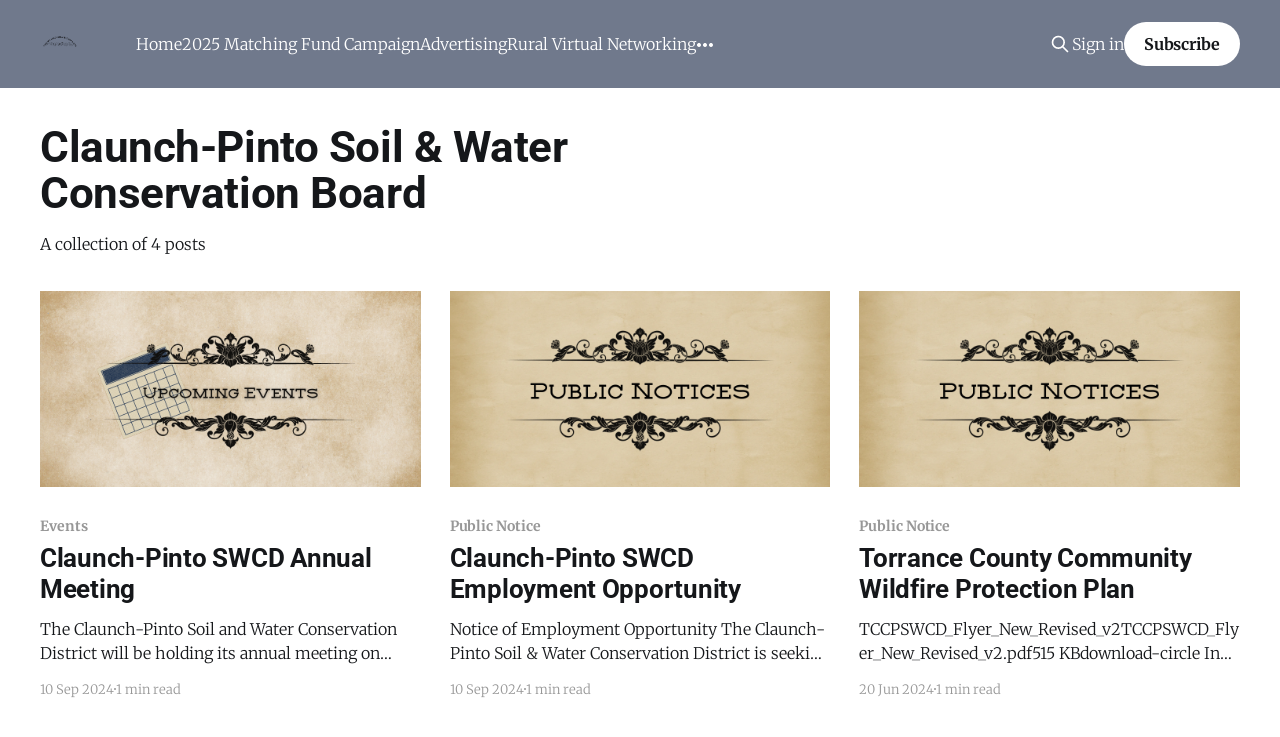

--- FILE ---
content_type: text/html; charset=utf-8
request_url: https://www.mountainairdispatch.com/tag/claunch-pinto-soil-water-conservation-board/
body_size: 4582
content:
<!DOCTYPE html>
<html lang="en" class="auto-color">
<head>

    <title>Claunch-Pinto Soil &amp; Water Conservation Board - Mountainair Dispatch</title>
    <meta charset="utf-8" />
    <meta http-equiv="X-UA-Compatible" content="IE=edge" />
    <meta name="HandheldFriendly" content="True" />
    <meta name="viewport" content="width=device-width, initial-scale=1.0" />
    
    <link rel="preload" as="style" href="https://www.mountainairdispatch.com/assets/built/screen.css?v=2b38649e8c" />
    <link rel="preload" as="script" href="https://www.mountainairdispatch.com/assets/built/casper.js?v=2b38649e8c" />

    <link rel="stylesheet" type="text/css" href="https://www.mountainairdispatch.com/assets/built/screen.css?v=2b38649e8c" />

    <link rel="icon" href="https://www.mountainairdispatch.com/content/images/size/w256h256/2023/07/dispatch-logo-transparent-background-v2-20230707-2.png" type="image/png">
    <link rel="canonical" href="https://www.mountainairdispatch.com/tag/claunch-pinto-soil-water-conservation-board/">
    <meta name="referrer" content="no-referrer-when-downgrade">
    
    <meta property="og:site_name" content="Mountainair Dispatch">
    <meta property="og:type" content="website">
    <meta property="og:title" content="Claunch-Pinto Soil &amp; Water Conservation Board - Mountainair Dispatch">
    <meta property="og:url" content="https://www.mountainairdispatch.com/tag/claunch-pinto-soil-water-conservation-board/">
    <meta property="og:image" content="https://www.mountainairdispatch.com/content/images/2023/07/dispatch-logo-v2-banner-20230707-5.png">
    <meta property="article:publisher" content="https://www.facebook.com/ghost">
    <meta name="twitter:card" content="summary_large_image">
    <meta name="twitter:title" content="Claunch-Pinto Soil &amp; Water Conservation Board - Mountainair Dispatch">
    <meta name="twitter:url" content="https://www.mountainairdispatch.com/tag/claunch-pinto-soil-water-conservation-board/">
    <meta name="twitter:image" content="https://www.mountainairdispatch.com/content/images/2023/07/dispatch-logo-v2-banner-20230707-5.png">
    <meta name="twitter:site" content="@ghost">
    <meta property="og:image:width" content="1200">
    <meta property="og:image:height" content="400">
    
    <script type="application/ld+json">
{
    "@context": "https://schema.org",
    "@type": "Series",
    "publisher": {
        "@type": "Organization",
        "name": "Mountainair Dispatch",
        "url": "https://www.mountainairdispatch.com/",
        "logo": {
            "@type": "ImageObject",
            "url": "https://www.mountainairdispatch.com/content/images/2023/07/dispatch-logo-transparent-background-v2-20230707.png",
            "width": 60,
            "height": 60
        }
    },
    "url": "https://www.mountainairdispatch.com/tag/claunch-pinto-soil-water-conservation-board/",
    "name": "Claunch-Pinto Soil & Water Conservation Board",
    "mainEntityOfPage": "https://www.mountainairdispatch.com/tag/claunch-pinto-soil-water-conservation-board/"
}
    </script>

    <meta name="generator" content="Ghost 6.9">
    <link rel="alternate" type="application/rss+xml" title="Mountainair Dispatch" href="https://www.mountainairdispatch.com/rss/">
    <script defer src="https://cdn.jsdelivr.net/ghost/portal@~2.56/umd/portal.min.js" data-i18n="true" data-ghost="https://www.mountainairdispatch.com/" data-key="e5ad915ee44fc41f856484e1ae" data-api="https://mountainair-dispatch.ghost.io/ghost/api/content/" data-locale="en" crossorigin="anonymous"></script><style id="gh-members-styles">.gh-post-upgrade-cta-content,
.gh-post-upgrade-cta {
    display: flex;
    flex-direction: column;
    align-items: center;
    font-family: -apple-system, BlinkMacSystemFont, 'Segoe UI', Roboto, Oxygen, Ubuntu, Cantarell, 'Open Sans', 'Helvetica Neue', sans-serif;
    text-align: center;
    width: 100%;
    color: #ffffff;
    font-size: 16px;
}

.gh-post-upgrade-cta-content {
    border-radius: 8px;
    padding: 40px 4vw;
}

.gh-post-upgrade-cta h2 {
    color: #ffffff;
    font-size: 28px;
    letter-spacing: -0.2px;
    margin: 0;
    padding: 0;
}

.gh-post-upgrade-cta p {
    margin: 20px 0 0;
    padding: 0;
}

.gh-post-upgrade-cta small {
    font-size: 16px;
    letter-spacing: -0.2px;
}

.gh-post-upgrade-cta a {
    color: #ffffff;
    cursor: pointer;
    font-weight: 500;
    box-shadow: none;
    text-decoration: underline;
}

.gh-post-upgrade-cta a:hover {
    color: #ffffff;
    opacity: 0.8;
    box-shadow: none;
    text-decoration: underline;
}

.gh-post-upgrade-cta a.gh-btn {
    display: block;
    background: #ffffff;
    text-decoration: none;
    margin: 28px 0 0;
    padding: 8px 18px;
    border-radius: 4px;
    font-size: 16px;
    font-weight: 600;
}

.gh-post-upgrade-cta a.gh-btn:hover {
    opacity: 0.92;
}</style><script async src="https://js.stripe.com/v3/"></script>
    <script defer src="https://cdn.jsdelivr.net/ghost/sodo-search@~1.8/umd/sodo-search.min.js" data-key="e5ad915ee44fc41f856484e1ae" data-styles="https://cdn.jsdelivr.net/ghost/sodo-search@~1.8/umd/main.css" data-sodo-search="https://mountainair-dispatch.ghost.io/" data-locale="en" crossorigin="anonymous"></script>
    
    <link href="https://www.mountainairdispatch.com/webmentions/receive/" rel="webmention">
    <script defer src="/public/cards.min.js?v=2b38649e8c"></script>
    <link rel="stylesheet" type="text/css" href="/public/cards.min.css?v=2b38649e8c">
    <script defer src="/public/member-attribution.min.js?v=2b38649e8c"></script><style>:root {--ghost-accent-color: #70798c;}</style>
    <script async src="https://pagead2.googlesyndication.com/pagead/js/adsbygoogle.js?client=ca-pub-3545403727580972"
     crossorigin="anonymous"></script>

<!-- Google tag (gtag.js) -->
<script async src="https://www.googletagmanager.com/gtag/js?id=G-LW9SN0TXZC"></script>
<script>
  window.dataLayer = window.dataLayer || [];
  function gtag(){dataLayer.push(arguments);}
  gtag('js', new Date());

  gtag('config', 'G-LW9SN0TXZC');
</script>


    <link rel="preconnect" href="https://fonts.bunny.net"><link rel="stylesheet" href="https://fonts.bunny.net/css?family=roboto:400,500,700|merriweather:300,700"><style>:root {--gh-font-heading: Roboto;--gh-font-body: Merriweather;}</style>

</head>
<body class="tag-template tag-claunch-pinto-soil-water-conservation-board gh-font-heading-roboto gh-font-body-merriweather is-head-left-logo has-cover">
<div class="viewport">

    <header id="gh-head" class="gh-head outer is-header-hidden">
        <div class="gh-head-inner inner">
            <div class="gh-head-brand">
                <a class="gh-head-logo" href="https://www.mountainairdispatch.com">
                        <img src="https://www.mountainairdispatch.com/content/images/2023/07/dispatch-logo-transparent-background-v2-20230707.png" alt="Mountainair Dispatch">
                </a>
                <button class="gh-search gh-icon-btn" aria-label="Search this site" data-ghost-search><svg xmlns="http://www.w3.org/2000/svg" fill="none" viewBox="0 0 24 24" stroke="currentColor" stroke-width="2" width="20" height="20"><path stroke-linecap="round" stroke-linejoin="round" d="M21 21l-6-6m2-5a7 7 0 11-14 0 7 7 0 0114 0z"></path></svg></button>
                <button class="gh-burger" aria-label="Main Menu"></button>
            </div>

            <nav class="gh-head-menu">
                <ul class="nav">
    <li class="nav-home"><a href="https://www.mountainairdispatch.com/">Home</a></li>
    <li class="nav-2025-matching-fund-campaign"><a href="https://www.mountainairdispatch.com/2025-nmlnf-landing-page/">2025 Matching Fund Campaign</a></li>
    <li class="nav-advertising"><a href="https://www.mountainairdispatch.com/advertise-with-us/">Advertising</a></li>
    <li class="nav-rural-virtual-networking"><a href="https://www.mountainairdispatch.com/raven/">Rural Virtual Networking</a></li>
    <li class="nav-become-a-sustaining-member"><a href="https://www.mountainairdispatch.com/membership/">Become a Sustaining Member</a></li>
    <li class="nav-contact"><a href="https://www.mountainairdispatch.com/contact-info/">Contact</a></li>
    <li class="nav-about"><a href="https://www.mountainairdispatch.com/about/">About</a></li>
    <li class="nav-standards-and-practices"><a href="https://www.mountainairdispatch.com/standards-and-practices/">Standards and Practices</a></li>
</ul>

            </nav>

            <div class="gh-head-actions">
                    <button class="gh-search gh-icon-btn" aria-label="Search this site" data-ghost-search><svg xmlns="http://www.w3.org/2000/svg" fill="none" viewBox="0 0 24 24" stroke="currentColor" stroke-width="2" width="20" height="20"><path stroke-linecap="round" stroke-linejoin="round" d="M21 21l-6-6m2-5a7 7 0 11-14 0 7 7 0 0114 0z"></path></svg></button>
                    <div class="gh-head-members">
                                <a class="gh-head-link" href="#/portal/signin" data-portal="signin">Sign in</a>
                                <a class="gh-head-button" href="#/portal/signup" data-portal="signup">Subscribe</a>
                    </div>
            </div>
        </div>
    </header>

    <div class="site-content">
        
<main id="site-main" class="site-main outer">
<div class="inner posts">
    <div class="post-feed">

        <section class="post-card post-card-large">


            <div class="post-card-content">
            <div class="post-card-content-link">
                <header class="post-card-header">
                    <h2 class="post-card-title">Claunch-Pinto Soil &amp; Water Conservation Board</h2>
                </header>
                <div class="post-card-excerpt">
                        A collection of 4 posts
                </div>
            </div>
            </div>

        </section>

            
<article class="post-card post tag-events tag-claunch-pinto-soil-water-conservation-board tag-sep2024 keep-ratio">

    <a class="post-card-image-link" href="/claunch-pinto-swcd-annual-meeting/">

        <img class="post-card-image"
            srcset="/content/images/size/w300/2024/09/events-2.png 300w,
                    /content/images/size/w600/2024/09/events-2.png 600w,
                    /content/images/size/w1000/2024/09/events-2.png 1000w,
                    /content/images/size/w2000/2024/09/events-2.png 2000w"
            sizes="(max-width: 1000px) 400px, 800px"
            src="/content/images/size/w600/2024/09/events-2.png"
            alt="Claunch-Pinto SWCD Annual Meeting"
            loading="lazy"
        />


    </a>

    <div class="post-card-content">

        <a class="post-card-content-link" href="/claunch-pinto-swcd-annual-meeting/">
            <header class="post-card-header">
                <div class="post-card-tags">
                        <span class="post-card-primary-tag">Events</span>
                </div>
                <h2 class="post-card-title">
                    Claunch-Pinto SWCD Annual Meeting
                </h2>
            </header>
                <div class="post-card-excerpt">The Claunch-Pinto Soil and Water Conservation District will be holding its annual meeting on Wednesday, September 18, 2024, at 10:00 AM (lunch will be served).

Those interested in attending should RSVP no later than September 11, 2024, by contacting 505-847-2372 0r 505-847-2243.

The annual meeting will take place at</div>
        </a>

        <footer class="post-card-meta">
            <time class="post-card-meta-date" datetime="2024-09-10">10 Sep 2024</time>
                <span class="post-card-meta-length">1 min read</span>
        </footer>

    </div>

</article>
            
<article class="post-card post tag-public-notice tag-claunch-pinto-soil-water-conservation-board tag-job-opportunity tag-sep2024 keep-ratio">

    <a class="post-card-image-link" href="/claunch-pinto-swcd-employment-opportunity/">

        <img class="post-card-image"
            srcset="/content/images/size/w300/2024/09/Public-notices-1.png 300w,
                    /content/images/size/w600/2024/09/Public-notices-1.png 600w,
                    /content/images/size/w1000/2024/09/Public-notices-1.png 1000w,
                    /content/images/size/w2000/2024/09/Public-notices-1.png 2000w"
            sizes="(max-width: 1000px) 400px, 800px"
            src="/content/images/size/w600/2024/09/Public-notices-1.png"
            alt="Claunch-Pinto SWCD Employment Opportunity"
            loading="lazy"
        />


    </a>

    <div class="post-card-content">

        <a class="post-card-content-link" href="/claunch-pinto-swcd-employment-opportunity/">
            <header class="post-card-header">
                <div class="post-card-tags">
                        <span class="post-card-primary-tag">Public Notice</span>
                </div>
                <h2 class="post-card-title">
                    Claunch-Pinto SWCD Employment Opportunity
                </h2>
            </header>
                <div class="post-card-excerpt">Notice of Employment Opportunity
The Claunch-Pinto Soil &amp; Water Conservation District is seeking to hire a
part-time / permanent employee at the District office in Mountainair, NM.
• Part time / Permanent Administrative Assistant to the District Manager
• Salary $19.00 an hour
• Download an application on line at claunchpinto.org or pick</div>
        </a>

        <footer class="post-card-meta">
            <time class="post-card-meta-date" datetime="2024-09-10">10 Sep 2024</time>
                <span class="post-card-meta-length">1 min read</span>
        </footer>

    </div>

</article>
            
<article class="post-card post tag-public-notice tag-samantha-odell tag-emergency-management tag-jun2024 tag-claunch-pinto-soil-water-conservation-board keep-ratio">

    <a class="post-card-image-link" href="/torrance-county-community-wildfire-protection-plan/">

        <img class="post-card-image"
            srcset="/content/images/size/w300/2024/06/Public-notices-1.png 300w,
                    /content/images/size/w600/2024/06/Public-notices-1.png 600w,
                    /content/images/size/w1000/2024/06/Public-notices-1.png 1000w,
                    /content/images/size/w2000/2024/06/Public-notices-1.png 2000w"
            sizes="(max-width: 1000px) 400px, 800px"
            src="/content/images/size/w600/2024/06/Public-notices-1.png"
            alt="Torrance County Community Wildfire Protection Plan"
            loading="lazy"
        />


    </a>

    <div class="post-card-content">

        <a class="post-card-content-link" href="/torrance-county-community-wildfire-protection-plan/">
            <header class="post-card-header">
                <div class="post-card-tags">
                        <span class="post-card-primary-tag">Public Notice</span>
                </div>
                <h2 class="post-card-title">
                    Torrance County Community Wildfire Protection Plan
                </h2>
            </header>
                <div class="post-card-excerpt">TCCPSWCD_Flyer_New_Revised_v2TCCPSWCD_Flyer_New_Revised_v2.pdf515 KBdownload-circle

In light of the devastating fire damage in Ruidoso, Samantha O&#39;Dell, the Torrance County Emergency Manager, has sent the above PDF flyer on behalf of Torrance County and the Claunch-Pinto Soil &amp; Water Conservation District. The most</div>
        </a>

        <footer class="post-card-meta">
            <time class="post-card-meta-date" datetime="2024-06-20">20 Jun 2024</time>
                <span class="post-card-meta-length">1 min read</span>
        </footer>

    </div>

</article>
            
<article class="post-card post tag-news tag-elections tag-torrance-county tag-claunch-pinto-soil-water-conservation-board tag-east-torrance-soil-water-conservation-board tag-corona tag-encino tag-estancia tag-moriarty tag-mountainair tag-willard no-image keep-ratio">


    <div class="post-card-content">

        <a class="post-card-content-link" href="/preliminary-candidates-20230830/">
            <header class="post-card-header">
                <div class="post-card-tags">
                        <span class="post-card-primary-tag">News</span>
                </div>
                <h2 class="post-card-title">
                    Initial List of Candidates for the 2023 Local Elections
                </h2>
            </header>
                <div class="post-card-excerpt">Free and public access to this post is sponsored by the Manzano Mountain Art Council, which hosted the 2023 Sunflower Festival on August 26, 2023. Readers interested in learning more about the Manzano Mountain Art Council and the services it provides our community can click here to see current exhibits</div>
        </a>

        <footer class="post-card-meta">
            <time class="post-card-meta-date" datetime="2023-08-30">30 Aug 2023</time>
                <span class="post-card-meta-length">3 min read</span>
        </footer>

    </div>

</article>

    </div>

    <nav class="pagination">
    <span class="page-number">Page 1 of 1</span>
</nav>

    
</div>
</main>

    </div>

    <footer class="site-footer outer">
        <div class="inner">
            <section class="copyright"><a href="https://www.mountainairdispatch.com">Mountainair Dispatch</a> &copy; 2025</section>
            <nav class="site-footer-nav">
                <ul class="nav">
    <li class="nav-sign-up"><a href="#/portal/">Sign up</a></li>
    <li class="nav-home"><a href="https://www.mountainairdispatch.com/">Home</a></li>
    <li class="nav-advertise-with-the-dispatch"><a href="https://www.mountainairdispatch.com/advertise-with-us/">Advertise with the Dispatch</a></li>
    <li class="nav-obituaries-and-memorials"><a href="https://www.mountainairdispatch.com/guidance-for-submitting-obituaries-or-memorials-to-the-mountainair-dispatch/">Obituaries and Memorials</a></li>
    <li class="nav-standards-and-practices"><a href="https://www.mountainairdispatch.com/standards-and-practices/">Standards and Practices</a></li>
</ul>

            </nav>
            <div class="gh-powered-by"><a href="https://ghost.org/" target="_blank" rel="noopener">Powered by Ghost</a></div>
        </div>
    </footer>

</div>


<script
    src="https://code.jquery.com/jquery-3.5.1.min.js"
    integrity="sha256-9/aliU8dGd2tb6OSsuzixeV4y/faTqgFtohetphbbj0="
    crossorigin="anonymous">
</script>
<script src="https://www.mountainairdispatch.com/assets/built/casper.js?v=2b38649e8c"></script>
<script>
$(document).ready(function () {
    // Mobile Menu Trigger
    $('.gh-burger').click(function () {
        $('body').toggleClass('gh-head-open');
    });
    // FitVids - Makes video embeds responsive
    $(".gh-content").fitVids();
});
</script>

<a rel="me" href="https://newsie.social/@tradecraft">Mastodon</a>
<a rel="me" href="https://newsie.social/@dispatch">Mastodon</a>
google.com, pub-3545403727580972, DIRECT, f08c47fec0942fa0

</body>
</html>


--- FILE ---
content_type: text/html; charset=utf-8
request_url: https://www.google.com/recaptcha/api2/aframe
body_size: 267
content:
<!DOCTYPE HTML><html><head><meta http-equiv="content-type" content="text/html; charset=UTF-8"></head><body><script nonce="OJO69U1D3zIyAPoDGiJPOg">/** Anti-fraud and anti-abuse applications only. See google.com/recaptcha */ try{var clients={'sodar':'https://pagead2.googlesyndication.com/pagead/sodar?'};window.addEventListener("message",function(a){try{if(a.source===window.parent){var b=JSON.parse(a.data);var c=clients[b['id']];if(c){var d=document.createElement('img');d.src=c+b['params']+'&rc='+(localStorage.getItem("rc::a")?sessionStorage.getItem("rc::b"):"");window.document.body.appendChild(d);sessionStorage.setItem("rc::e",parseInt(sessionStorage.getItem("rc::e")||0)+1);localStorage.setItem("rc::h",'1765048717641');}}}catch(b){}});window.parent.postMessage("_grecaptcha_ready", "*");}catch(b){}</script></body></html>